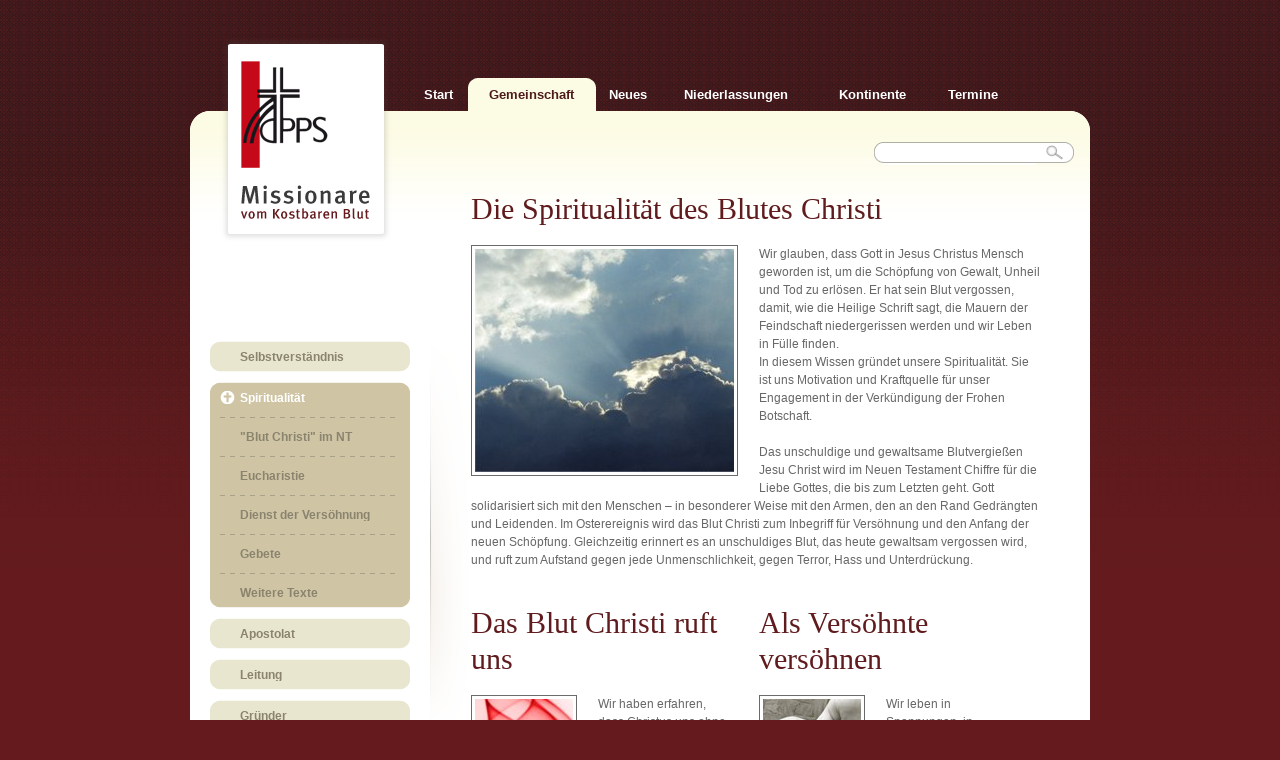

--- FILE ---
content_type: text/html
request_url: https://www.cpps.de/mis.php?p=1.2
body_size: 3744
content:
<!DOCTYPE HTML PUBLIC "-//W3C//DTD HTML 4.0//EN" "http://www.w3.org/TR/REC-html40/strict.dtd">
<html>
<head>

<link rel="Shortcut Icon" type="favicon" href="favicon.ico" media="screen">
<META NAME="author" CONTENT="Missionare vom Kostbaren Blut">
<META NAME="publisher" CONTENT="Missionare vom Kostbaren Blut">
<META NAME="copyright" CONTENT="Inhalt: Missionare vom Kostbaren Blut, Deutsche Provinz; Gestaltung, Programmierung: www.bitsandpix.de">
<META NAME="keywords" LANG="de" CONTENT="Missionare vom Kostbaren Blut,Kostbares Blut,Missionare,Deutsche Provinz,Missionar,CPPS,Männerorden,Anbeterinnen des Blutes Christi,Missionarinnen des Blutes Christi,Marianhiller Missionsschwestern vom Kostbaren Blut,Katholische Kirche,Ordensgemeinschaften,katholische Kongregation,Gesellschaft des Apostolischen Lebens,brüderliche Gemeinschaft,Mission">
<META NAME="description" LANG="de" CONTENT="Die Missionare vom Kostbaren Blut sind eine katholische Ordensgemeinschaft, genauer eine 'Gesellschaft des apostolischen Lebens' und trägt den Titel 'Congregatio Missionariorum Pretiosissimi Sanguinis Domini Nostri Jesu Christi' - C.PP.S.">
<META NAME="page-topic" CONTENT="Ordensgemeinschaft, Gesellschaft des apostolischen Lebens, CPPS">
<META NAME="expires" CONTENT="NEVER">
<META HTTP-EQUIV="Content-Type" CONTENT="text/html; charset=iso-8859-1">
<META NAME="language" CONTENT="de">
<META NAME="robots" CONTENT="INDEX,FOLLOW">


<title>Missionare vom Kostbaren Blut | Gemeinschaft | Spiritualität</title>
<link rel="stylesheet" type="text/css" href="css/mis.css" media="screen">
<!--[if lt IE 7]>
<script type="text/javascript" src="js/pngfix.js"></script>
<![endif]-->
<script src="https://ajax.googleapis.com/ajax/libs/jquery/1/jquery.js"></script>
<script src="galleria/galleria-1.4.2.min.js"></script>

<script type="text/javascript" src="audio-player.js"></script>
<script type="text/javascript">
AudioPlayer.setup("player.swf", {
width: "80%",
animation: "no",
remaining: "yes",
border: "FFFFFF",
track: "FFFFFF",
loader: "BF0021",
text: "686868",
transparentpagebg: "yes"
});

function resizeIframe(nr) {
  b=Math.max(document.getElementById('iframe'+nr).clientWidth,570);
  h=b*9/16;
  document.getElementById('iframe'+nr).height=h + "px";
}
</script>

</head>
<body>

<div id="menu">

<div class="plain"><div class="sta"><div class="rbcontent"><a href="sta.php">Start</a></div></div></div>
<div class="round"><div class="gem"><div class="rbtop"><div></div></div><div class="rbcontent">Gemeinschaft</div></div></div>
<div class="plain"><div class="new"><div class="rbcontent"><a href="mis.php?p=2.1">Neues</a></div></div></div>
<div class="plain"><div class="ndl"><div class="rbcontent"><a href="ndl.php?p=3.1">Niederlassungen</a></div></div></div>
<div class="plain"><div class="med"><div class="rbcontent"><a href="mis.php?p=4">Kontinente</a></div></div></div>
<div class="plain"><div class="ter"><div class="rbcontent"><a href="mis.php?p=5">Termine</a></div></div></div>

</div> <!-- /menu -->

<div id="blatto">
<img src="img/oben-content.png" onload="fixPNG(this)" alt="">
</div>

<div id="rest">

<div id="blattm">

<a href="sta.php"><img class="logo" src="img/logo.png" onload="fixPNG(this)" alt="CPPS Logo"></a>

<form id="suchen" method="post" action="suc.php">
<div><input type="hidden" name="p" value="0"></div>
<div class="suchl"></div>
<div class="such"><input type="text" value="" name="searchstring"></div>
<div class="suchs"><input type="submit" value="" name="Suche"></div>
</form>

<!-- subnavi -->
<div id="sub1"><div id="sub11"></div><div id="sub12">
<span class="sublnktop"></span><span class="sublnk"><a class="lnktxt" href="mis.php?p=1.1">Selbstverständnis</a></span>
<span class="sublnkbot"></span><div class="subacttop"></div><span class="subact"><span class="acttxt">Spiritualität</span></span><span class="subact">
<span class="linie"></span><a class="lnktxt" href="mis.php?p=1.2.1">"Blut Christi" im NT</a></span><span class="subact">
<span class="linie"></span><a class="lnktxt" href="mis.php?p=1.2.2">Eucharistie</a></span><span class="subact">
<span class="linie"></span><a class="lnktxt" href="mis.php?p=1.2.3">Dienst der Versöhnung</a></span><span class="subact">
<span class="linie"></span><a class="lnktxt" href="mis.php?p=1.2.4">Gebete</a></span><span class="subact">
<span class="linie"></span><a class="lnktxt" href="mis.php?p=1.2.5">Weitere Texte</a></span><div class="subactbot"></div>
<span class="sublnktop"></span><span class="sublnk"><a class="lnktxt" href="mis.php?p=1.3">Apostolat</a></span>
<span class="sublnkbot"></span>
<span class="sublnktop"></span><span class="sublnk"><a class="lnktxt" href="mis.php?p=1.4">Leitung</a></span>
<span class="sublnkbot"></span>
<span class="sublnktop"></span><span class="sublnk"><a class="lnktxt" href="mis.php?p=1.5">Gründer</a></span>
<span class="sublnkbot"></span>
<span class="sublnktop"></span><span class="sublnk"><a class="lnktxt" href="mis.php?p=1.6">Geschichte</a></span>
<span class="sublnkbot"></span>
<span class="sublnktop"></span><span class="sublnk"><a class="lnktxt" href="mis.php?p=1.7">Brasilien</a></span>
<span class="sublnkbot"></span>
<span class="sublnktop"></span><span class="sublnk"><a class="lnktxt" href="mis.php?p=1.8">International</a></span>
<span class="sublnkbot"></span>
<span class="sublnktop"></span><span class="sublnk"><a class="lnktxt" href="mis.php?p=1.9">Freunde</a></span>
<span class="sublnkbot"></span>
<span class="sublnktop"></span><span class="sublnk"><a class="lnktxt" href="mis.php?p=1.10">Kelch des Neuen Bundes</a></span>
<span class="sublnkbot"></span></div></div><!-- /subnavi -->

<div id="inhalt">

<table cellpadding=0 cellspacing=0 border=0 hspace=0 vspace=0>
<tr valign=top><td>

<a class="name" name="0"></a><span class="h1">Die Spiritualität des Blutes Christi</span><br>
<BR>
<img src="img/spiritualitaet-1.jpg" class="imgl" alt="spiritualitaet-1">Wir glauben, dass Gott in Jesus Christus Mensch geworden ist, um die Schöpfung von Gewalt, Unheil und Tod zu erlösen. Er hat sein Blut vergossen, damit, wie die Heilige Schrift sagt, die Mauern der Feindschaft niedergerissen werden und wir Leben in Fülle finden.<BR>
In diesem Wissen gründet unsere Spiritualität. Sie ist uns Motivation und Kraftquelle für unser Engagement in der Verkündigung der Frohen Botschaft.<BR>
<BR>
Das unschuldige und gewaltsame Blutvergießen Jesu Christ wird im Neuen Testament Chiffre für die Liebe Gottes, die bis zum Letzten geht. Gott solidarisiert sich mit den Menschen &ndash; in besonderer Weise mit den Armen, den an den Rand Gedrängten und Leidenden. Im Osterereignis wird das Blut Christi zum Inbegriff für Versöhnung und den Anfang der neuen Schöpfung. Gleichzeitig erinnert es an unschuldiges Blut, das heute gewaltsam vergossen wird, und ruft zum Aufstand gegen jede Unmenschlichkeit, gegen Terror, Hass und Unterdrückung.<BR>
<BR>
<BR>
<div class="s1"><span class="h1">Das Blut Christi ruft uns</span><br>
<BR>
<img src="img/spiritualitaet-2.jpg" class="imgl" alt="spiritualitaet-2">Wir haben erfahren, dass Christus uns ohne jede Vorleistung Vergebung, Liebe, Leben schenkt. Die Spiritualität des Blutes Christi hält diese Erfahrung lebendig. Sie inspiriert uns zum Einsatz für das Reich Gottes.<BR>
<BR>
Das Blut Christi ruft uns,<BR>
<ul><li>in einer unversöhnten Welt Boten der Versöhnung und des Friedens zu sein.<li>vereinsamten Menschen Gemeinschaft zu schenken.<li>an der Seite der Leidenden zu stehen und mit ihnen unsere Hoffnung zu teilen.<li>zum solidarischen Einsatz für jene, die Ungerechtigkeit erleiden und ausgegrenzt werden.<li>Menschen zur Begegnung mit dem befreienden Gott zu ermutigen.</ul>
</div>
<div class="s2"><span class="h1">Als Versöhnte versöhnen</span><br>
<BR>
<img src="img/spiritualitaet-3.jpg" class="imgl" alt="spiritualitaet-3">Wir leben in Spannungen, in Konflikten und Streit mit anderen und mit unserer eigenen Natur. Wir verletzen einander &ndash; und immer auch Gott &ndash; in der Angst, zu kurz zu kommen.<BR>
Gottes Antwort darauf ist nicht Rache. Er schlägt nicht zurück. Er durchbricht den Teufelskreis von Gewalt und Hass. Seine Antwort ist seine freiwillige Annahme des Kreuzes. Sie heißt Vergebung. Und Vergebung schafft Frieden, eröffnet Leben.<BR>
<BR>
Gott sagt: <i>&bdquo;Ich schenke euch ein neues Herz und lege einen neuen Geist in euch. Ich nehme das Herz von Stein aus eurer Brust und gebe euch ein Herz von Fleisch. Ich lege meinen Geist in euch und bewirke, dass ihr meinen Gesetzen folgt und auf meine Gebote achtet und sie erfüllt. Dann werdet ihr in dem Land wohnen, das ich euren Vätern gab. Ihr werdet mein Volk sein und ich werde euer Gott sein.&ldquo; </i>(Ez 36,26)<BR>
<BR>
Versöhnung ist Gottes Werk. Gott ist es, der heilt, der uns liebend entgegenkommt. Gott öffnet uns die Ohren und öffnet uns die Herzen.<BR>
<BR>
Als Missionare vom Kostbaren Blut haben wir diese Liebe Gottes im eigenen Leben erfahren. Von Christus gerufen, wissen wir uns als Mitarbeiter Gottes zum Dienst der Versöhnung. Sie wird konkret, wo immer es gelingt, vorurteilsfrei auf andere zuzugehen, wo einzelne, Gruppen und Völker in Achtung einander begegnen und in der Versöhnung des Menschen mit Gott.<BR>
<BR>
</div>
 

</td></tr>
</table>

</div> <!-- /inhalt -->

<div id="filler">&nbsp;</div> <!-- /filler -->

</div> <!-- /blattm -->
</div> <!-- /rest -->

<div class="foot">
<div class="cont">
<div class="footl">
&copy; Copyright 2008-2026: Missionare vom Kostbaren Blut<br>
<span class="site"><a href="bnp.php">site by bitsandpix</a></span><span class="site right"><a href="mis.php?p=97">Datenschutz</a></span>
<br>
</div>

<div id="footr">
<a class="int" href="int.php"><img src="img/button-1px.gif" alt="" align="absmiddle">Intern<img src="img/button-1px.gif" alt="" align="absmiddle"></a>
<a class="imp" href="imp.php"><img src="img/button-1px.gif" alt="" align="absmiddle">Impressum<img src="img/button-1px.gif" alt="" align="absmiddle"></a>
<a class="kon" href="kon.php"><img src="img/button-1px.gif" alt="" align="absmiddle">Kontakt<img src="img/button-1px.gif" alt="" align="absmiddle"></a>
</div> <!-- /footr -->

</div> <!-- /cont -->

</div> <!-- /foot -->

</body>

</html>


--- FILE ---
content_type: text/css
request_url: https://www.cpps.de/css/mis.css
body_size: 15060
content:
body {
  text-align: center;
  font-family: Verdana, Arial, Helvetica, Tahoma, sans-serif;
  font-size: 100%;
  background-image: url("../img/bg1.png");
  background-repeat: repeat-x;
  background-color: #651b1d;
  color: white;
  border: 0;
  padding: 0;
  margin: 0;
}

.schriftzug {
  margin: 25px auto 10px auto;
  text-align: right;
  width: 900px;
  height: 55px;
}

#menu {
  position: relative;
  left: 0px;
  font-size: 80%;
  margin: 78px auto auto auto;
  width: 680px;
  padding: 0 0 0 220px;
  color: black;
}

#menu a {
  text-decoration: none;
  color: #ffffff;
}
#menu a:hover {
  text-decoration: underline;
  color: #ffffff;
}

.round {
  background: url("../img/button-mitte.png") repeat;
  color: #4d1b1b;
  margin: auto;
  float: left;
}
.plain {
  margin: 9px 0px 0 0;
  float: left;
}
.sta {
  width: 4.5em;
}
.gem {
  width: 10em;
}
.new {
  width: 5em;
}
.ndl {
  width: 12em;
}
.med {
  width: 9.25em;
}
.ter {
  width: 6.5em;
}
.fre {
  width: 0em;
}
.rbtop div {
  background: url("../img/button-links.png") no-repeat top left;
}
.rbtop {
  background: url("../img/button-rechts.png") no-repeat top right;
}
.rbtop div, .rbtop {
  height: 9px;
  font-size: 1px;
}
.rbcontent {
  margin: 0 9px;
  padding: 0 0 9px 0;
  font-weight: bold;
}

#blatto {
  position: relative;
  text-align: left;
  background-color: transparent;
  color: #686868;
  margin: 0px auto 0px auto;
  padding: 0;
  border: 0;
  font-size: 0.75em;
  height: 17px;
  width: 900px;
  clear: both;
}

#rest {
  margin: 0px auto 0px auto;
  width: 900px;
  clear: both;
}

#blattm {
  position: relative;
  background-image: url("../img/mitte-content.png");
  background-repeat: repeat-x;
  background-color: #ffffff;
  color: #686868;
  font-size: 0.75em;
  text-align: left;
  margin: 0px auto 0px auto;
  padding: 0;
  border: 0;
  width: 900px;
  float:left;
}

.suchl {
  position: relative;
  top: 14px;
  left: 684px;
  background-image: url("../img/suchl.png");
  background-repeat: no-repeat;
  background-color: #ffffff;
  width: 10px;
  height: 21px;
  border: 0;
  margin: 0;
  padding: 0;
  float: left;
}
.such {
  position: relative;
  top: 14px;
  left: 684px;
  background-image: url("../img/such.png");
  background-repeat: no-repeat;
  background-color: #ffffff;
  width: 152px;
  height: 21px;
  border: 0;
  margin: 0 0 0 0px;
  padding: 2px 0px 0 0px;
  float: left;
}
.such input {
  background-color: transparent;
  width: 152px;
  padding: 0;
  border: 0;
  float: left;
}
.suchs input {
  position: relative;
  top: 14px;
  left: 684px;
  background-image: url("../img/suchs.png");
  background-repeat: no-repeat;
  background-color: #ffffff;
  width: 38px;
  height: 21px;
  border: 0;
  margin: 0;
  padding: 0;
  float: left;
  outline: 0;
}

.logo {
  position: absolute;
  left: 30px;
  top: -92px;
  float: left;
}

#sub0 {
  position: relative;
  margin: 110px 0 0 0;
  padding: 80px 0 0 20px;
  background-color: #ffffff;
  font-size: 0.97em;
  width: 261px;
  float: left;
  clear: both;
}

#sub1 {
  position: relative;
  margin: 110px 0 0 0;
  padding: 80px 0 0 20px;
  font-weight: bold;
  font-size: 0.97em;
  width: 261px;
  float: left;
  clear: both;
}

#sub11 {
  position: relative;
  background-image: url("../img/bg4.png");
  background-repeat: no-repeat;
  background-position: top right;
  background-color: #ffffff;
  width: 41px;
  height: 395px;
  float: right;
}

#sub12 {
  position: relative;
  background-color: #ffffff;
  float: left;
}

.sublnktop {
  background-image: url("../img/subtoplnk.png");
  width: 200px;
  height: 9px;
  font-size: 0em;
  float: left;
  clear: both;
}
.sublnkbot {
  background-image: url("../img/subbotlnk.png");
  width: 200px;
  height: 9px;
  font-size: 0em;
  margin-bottom: 10px;
  float: left;
  clear: both;
}
.sublnk {
  background-color: #e8e6cf;
  color: #8a836e;
  text-decoration: none;
  width: 190px;
  padding: 0 0 0 10px;
  float: left;
  clear: both;
}
.sublnk a {
  color: #8a836e;
  text-decoration: none;
}
.sublnk a:hover {
  background-image: url("../img/kreuzhov.png");
  background-repeat: no-repeat;
  background-position: center left;
  color: #8a836e;
  text-decoration: none;
}
.lnktxt {
  display: block;
  width: 170px;
  padding: 0 0 0 20px;
}
.acttxt {
  display: block;
  width: 170px;
  padding: 0 0 0 20px;
}

.linie {
  display: block;
  background-image: url("../img/lin.png");
  background-position: center left;
  background-repeat: no-repeat;
  width: 175px;
  height: 26px;
}

.subacttop {
  background-image: url("../img/subtopact.png");
  width: 200px;
  height: 9px;
  font-size: 0em;
  float: left;
  clear: both;
}
.subactbot {
  background-image: url("../img/subbotact.png");
  width: 200px;
  height: 9px;
  font-size: 0em;
  margin-bottom: 10px;
  float: left;
  clear: both;
}
.subact {
  background-color: #cfc5a5;
  color: #ffffff;
  text-decoration: none;
  width: 190px;
  padding: 0 0 0 10px;
  float: left;
  clear: both;
}
.subact .acttxt {
  background-image: url("../img/kreuzact.png");
  background-repeat: no-repeat;
  background-position: center left;
}
.subact a {
  color: #8a836e;
  text-decoration: none;
}
.subact a:hover {
  background-image: url("../img/kreuzacthov.png");
  background-repeat: no-repeat;
  background-position: center left;
  color: #8a836e;
  text-decoration: none;
}

#inhalt {
  position: relative;
  background-color: transparent;
  margin-top: 10px;
  padding: 30px 22px 0 0;
  line-height: 1.5em;
  width: 570px;
  float: left;
}

#inhalt .imgl {
  border: 1px solid #6b6b6b;
  padding: 3px;
  margin: 0 21px 10px 0;
  float: left;
}

#inhalt .imgr {
  border: 1px solid #6b6b6b;
  padding: 3px;
  margin: 0 0px 10px 21px;
  float: right;
}

.s0 {
  clear: both;
}

.s1 {
  position: relative;
  background-color: transparent;
  padding: 0px 20px 0 0;
  width: 260px;
  float: left;
  clear: left;
}
.s2 {
  position: relative;
  background-color: transparent;
  padding: 0px 22px 0 0;
  width: 260px;
  float: right;
  clear: right;
}
.s3 {
  position: relative;
  background-color: transparent;
  padding: 0px 20px 0 0;
  width: 360px;
  float: left;
  clear: left;
}

.h1 {
  font-family: Georgia, serif;
  font-size: 2.5em;
  line-height: 1.2em;
  font-weight: normal;
  color: #5f1b1d;
}
.h2 {
  display: block;
  font-family: Verdana, Arial, Helvetica, Tahoma, sans-serif;
  font-weight: normal;
  font-size: 1.4em;
  line-height: 1.2em;
  padding-top: 8px; 
  color: #b25903;
}
.h3 {
  font-size: 1em;
  font-style: normal;
  font-weight: normal;
  letter-spacing: 0.24em;
  color: #681f21;
}
.h4 {
  display: block;
  font-family: Georgia, serif;
  font-weight: normal;
  font-size: 1.2em;
  line-height: 1.0em;
  color: #aba389;
}

em {
  font-style: normal;
  font-weight: normal;
  color: #b76009;
}

#inhalt a {
  text-decoration: none;
  border-bottom: 1px dashed;
  color: #686868;
}

#inhalt a:hover {
  background-color: #cfc5a5;
  border-bottom: 1px solid #cfc5a5;
  color: #ffffff;
  text-decoration: none;
}

.hr {
  display: block;
  width: 100%;
  height: 1px;
  margin: 10px 0 10px 0;
  font-size: 0em;
  background-color: transparent;
  border-bottom: 1px #686868 dashed;
}

ul {
  list-style-type: none;
  font-weight: normal;
}

ul li {
  background-image: url("../img/button-li.gif");
  background-color: transparent;
  background-repeat: no-repeat;
  background-position: 0 7px;
  padding: 0px 0 0 15px;
  margin-left: -40px;
}

#inhalt .button-download a {
  background-image: url("../img/button-download.jpg");
  background-color: transparent;
  background-repeat: no-repeat;
  border: none;
  text-decoration: none;
  position: relative;
  width: 90px;
  height: 20px;
  margin: 2px 0 0 4px;
  margin: 0px 0 0 4px;
  float: right;
}
#inhalt .button-download a:hover {
  background-image: url("../img/button-download.jpg");
  background-color: transparent;
  background-repeat: no-repeat;
  background-position: 0 -19px;
  border: none;
  text-decoration: none;
  position: relative;
  margin: 2px 0 0 4px;
  margin: 0px 0 0 4px;
  float: right;
}

#inhalt .button-mehr a {
  background-image: url("../img/button-mehr.gif");
  background-color: transparent;
  background-repeat: no-repeat;
  border: none;
  text-decoration: none;
  position: relative;
  width: 52px;
  height: 20px;
  margin: 4px 0 0 4px;
  float: right;
}
#inhalt .button-mehr a:hover {
  background-image: url("../img/button-mehr.gif");
  background-color: transparent;
  background-repeat: no-repeat;
  background-position: 0 -20px;
  border: none;
  text-decoration: none;
  position: relative;
  margin: 4px 0 0 4px;
  float: right;
}

#inhalt .button-zurueck a {
  background-image: url("../img/button-zurueck.gif");
  background-color: transparent;
  background-repeat: no-repeat;
  border: none;
  text-decoration: none;
  position: relative;
  width: 61px;
  height: 20px;
  margin: 4px 0 0 4px;
  float: right;
}
#inhalt .button-zurueck a:hover {
  background-image: url("../img/button-zurueck.gif");
  background-color: transparent;
  background-repeat: no-repeat;
  background-position: 0 -20px;
  border: none;
  text-decoration: none;
  position: relative;
  margin: 4px 0 0 4px;
  float: right;
}

#filler {
  background-color: #ffffff;
  width: 900px;
  height: 50px;
  float: left;
  clear: both;
}

.foot {
  background-image: url("../img/bg2.png");
  background-repeat: no-repeat;
  background-color: #651b1d;
  color: #686868;
  font-size: 0.70em;
  text-align: left;
  margin: 0px auto 0px auto;
  padding: 0;
  border: 0;
  width: 900px;
  height: 160px;
  clear: both;
}

.foot .cont {
  position: relative;
  width: 803px;
  padding: 60px 0 0 0;
  text-align: right;
}

.foot .cont .right {
  position: absolute;
  right: 0;
  bottom: 0;
  font-weight: bold;
}

.foot .cont .site {
  color: #686868;
}

.foot .cont .site a {
  text-decoration: none;
  border-bottom: 1px dashed;
  color: #686868;
}

.foot .cont .site a:hover {
  background-color: #cfc5a5;
  border-bottom: 1px solid #cfc5a5;
  color: #ffffff;
  text-decoration: none;
}

.footl {
  position: relative;
  line-height: 1.6em;
  margin: -5px 0 0 0px;
  padding: 0px 0 0 150px;
  text-align: left;
  float: left;
}

#footr {
  color: #ffffff;
  height: 28px;
  font-weight: bold;
  text-align: center;
}

#footr img {
  visibility: hidden;
}

#footr a {
  color: #ffffff;
  text-decoration: none;
  margin: 0 0 7px 7px;
}

#footr .kon {
  background-image: url("../img/button-kontakt.png");
  background-repeat: no-repeat;
  background-color: transparent;
  height: 28px;
  width: 87px;
  float: right;
}
#footr .akon {
  background-image: url("../img/button-kontakt.png");
  background-repeat: no-repeat;
  background-color: transparent;
  background-position: 0 -28px;
  margin: 0 0 7px 7px;
  height: 28px;
  width: 87px;
  float: right;
}
#footr .imp {
  background-image: url("../img/button-impressum.png");
  background-repeat: no-repeat;
  background-color: transparent;
  height: 28px;
  width: 105px;
  float: right;
}
#footr .aimp {
  background-image: url("../img/button-impressum.png");
  background-repeat: no-repeat;
  background-color: transparent;
  background-position: 0 -28px;
  margin: 0 0 7px 7px;
  height: 28px;
  width: 105px;
  float: right;
}
#footr .int {
  background-image: url("../img/button-intern.png");
  background-repeat: no-repeat;
  background-color: transparent;
  height: 28px;
  width: 69px;
  float: right;
}
#footr .aint {
  background-image: url("../img/button-intern.png");
  background-repeat: no-repeat;
  background-color: transparent;
  background-position: 0 -28px;
  margin: 0 0 7px 7px;
  height: 28px;
  width: 69px;
  float: right;
}

#footr a:hover,active,focus {
  background-position: 0 -56px;
  color: #8a836e;
}

img {
  border: 0;
}

a {
  outline: 0;
}

.clear {
  clear: both;
}
#inhalt-start {
  position: relative;
  background-color: transparent;
  margin: 0px 0 0 0;
  padding: 88px 0px 0 137px;
  line-height: 1.5em;
  width: 763px;
  float: left;
}
#kelche {
  position: relative;
  background-image: url("../img/kelche.jpg");
  background-repeat: no-repeat;
  background-color: transparent;
  margin: 0px 0 0 0px;
  padding: 314px 0px 0 99px;
  line-height: 1.5em;
  width: 647px;
  float: left;
}

#kelche .initial {
  visibility: hidden;
  height: 34px;
  width: 26px;
  float: left;
}

#kelche .txt {
  position: relative;
  background-color: transparent;
  margin: 0px 0 0 0px;
  padding: 0px 0px 0 0;
  line-height: 1.5em;
  color: #793204;
  width: 484px;
  float: left;
}

#kelche .txt li {
  font-style: oblique;
  padding-bottom: 5px;
}

#aktuell {
  position: absolute;
  display: block;
  background-image: url("../img/200-jahre.png");
  background-repeat: no-repeat;
  background-color: transparent;
  top: 86px;
  right: -23px;
  z-index: 2000;
  width: 270px;
  height: 165px;
}

#aktuell:hover {
  background-position: 0 -164px;
}

#teaser {
  display: block;
  position: absolute;
  background-color: #f2f1eb;
  color: #61616c;
  top: 86px;
  right: -18px;
  margin: 0px 0 0 0px;
  width: 292px;
  border: 2px solid #b7b6aa;
  z-index: 1000;
}

#teaser-auf,
#teaser-close,
#teaser.inactive {
  display: none;
}

#teaser #top {
}
#teaser #middle {
  background-color: transparent;
  display: block;
  font-weight: normal;
  width: 266px;
  padding: 0px 10px 25px 16px;
}
#teaser #middle .txt {
  position: relative;
  top: 0;
  left: 0;
  line-height: 1.6em;
  font-size: 0.875em;
  font-weight: bold;
}
#teaser #middle .txt br {
  display: none;
}
#teaser #middle .txt .h1 {
  display: block;
  font-size: 2.0em;
  font-weight: bold;
  text-align: center;
  margin: 16px 0 10px 0;
}
#teaser #middle .txt .h2 {
  padding: 0 0 0 0;
  font-size: 1em;
  font-weight: bold;
}
#teaser #middle .txt .h3 {
  padding: 0 0 0 0;
  font-size: 1em;
  font-weight: bold;
}
#teaser #middle .txt .h4 {
  padding: 0 0 0 0;
  font-size: 1em;
  font-weight: bold;
}
#teaser #middle .txt .hr {
  border-bottom: 1px solid #b7b6aa;
  margin: 8px 0px 8px -9px;
  width: 278px;
}
#teaser #middle .txt .cmehr {
  width: 100%;
  display: block;
  text-align: center;
}
#teaser #middle .txt a.mehr {
  font-family: Georgia, serif;
  text-decoration: none;
  border: 0;
  color: #f2f1eb;
  font-size: 1.5em;
  background-color: #80182e;
  border: 2px solid #cd4f6a;
  padding: 15px 20px 15px 20px;
  text-align: center;
  position: relative;
  bottom: -40px;
}
#teaser #middle .txt a:hover.mehr {
}
#teaser #bottom {
  position: absolute;
  width: 100%;
}
#teaser #bottom #ecke {
  display: block;
  position: absolute;
  top: 2px;
  right: -2px;
  width: 18px;
  height: 13px;
  background: linear-gradient(to right bottom, #4c4840 50%, transparent 50%);
}

.audiobar {
  background-color: #000000;
  color: #ffffff;
  text-align: center;
  height: 5em;
  width: 80%;
  border-radius: 5px;
  padding: 0 0 5px 0;
  margin: 0px 0 10px 0;
  float: left;
}

.audiobar .title {
  display: inline-block;
  width: 100%;
  padding: 4px 0 0 0;
}

.audiobar .bar {
  display: inline-block;
  width: 100%;
  margin: 0;
  outline: 0;
}

.hinweis {
  font-size: 0.90em;
  font-weight: normal;
}

.hinweis a {
}

.hinweis a:hover {
}

